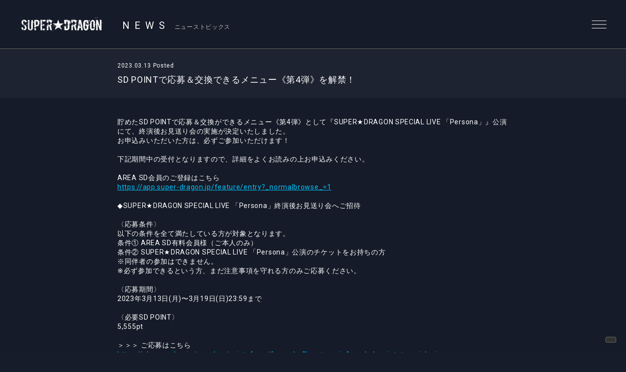

--- FILE ---
content_type: text/html; charset=UTF-8
request_url: https://super-dragon.jp/news/news5816/
body_size: 8004
content:
<!DOCTYPE html>
<html>
  <head>
    <meta charset="UTF-8">
    <meta name="viewport" content="width=device-width, initial-scale=1.0, minimum-scale=1.0, maximum-scale=1.0, user-scalable=0">

    <!-- <PageMap>
    <DataObject type="thumbnail">
    <Attribute name="src" value="https://super-dragon.jp/wp/wp-content/themes/superdragon2021/og_img.png"/>
    <Attribute name="width" value="600"/>
    <Attribute name="height" value="600"/>
    </DataObject>
    </PageMap> -->
    <meta name="thumbnail" content="https://super-dragon.jp/wp/wp-content/themes/superdragon2021/og_img.png">
    <link rel="icon" href="https://super-dragon.jp/wp/wp-content/themes/superdragon2021/favicon.ico">
    <meta property="og:title" content="SUPER★DRAGON">
    <meta property="og:type" content="website">
    <meta property="og:image" content="https://super-dragon.jp/wp/wp-content/themes/superdragon2021/og_img.png">
    <meta property="og:url" content="https://super-dragon.jp">
    <meta property="og:site_name" content="SUPER★DRAGON">
    <meta property="og:description" content="SUPER★DRAGON OFFICIAL SITE">

    <meta name="description" content="SUPER★DRAGON OFFICIAL SITE">
    

	
    <link rel="preconnect" href="https://fonts.gstatic.com">
    <link href="https://fonts.googleapis.com/css2?family=Roboto:wght@400;700&display=swap" rel="stylesheet">
    <link href="https://cdnjs.cloudflare.com/ajax/libs/font-awesome/6.4.2/css/all.min.css" rel="stylesheet">   
    <link href="//cdn.jsdelivr.net/gh/kenwheeler/slick@1.8.1/slick/slick.css" rel="stylesheet">
    <link href="//cdn.jsdelivr.net/gh/kenwheeler/slick@1.8.1/slick/slick-theme.css" rel="stylesheet">
    <link href="https://super-dragon.jp/wp/wp-content/themes/superdragon2021/css/style.css?ver=20250422021124" rel="stylesheet">
  
    
    
		<!-- All in One SEO 4.2.3.1 -->
		<title>SD POINTで応募＆交換できるメニュー《第4弾》を解禁！ | SUPER★DRAGON</title>
		<meta name="robots" content="max-image-preview:large" />
		<link rel="canonical" href="https://super-dragon.jp/news/news5816/" />
		<meta name="generator" content="All in One SEO (AIOSEO) 4.2.3.1 " />
		<script type="text/javascript" >
			window.ga=window.ga||function(){(ga.q=ga.q||[]).push(arguments)};ga.l=+new Date;
			ga('create', "UA-105591302-1", 'auto');
			ga('send', 'pageview');
		</script>
		<script async src="https://www.google-analytics.com/analytics.js"></script>
		<!-- All in One SEO -->

<link rel='dns-prefetch' href='//s.w.org' />
		<script type="text/javascript">
			window._wpemojiSettings = {"baseUrl":"https:\/\/s.w.org\/images\/core\/emoji\/13.1.0\/72x72\/","ext":".png","svgUrl":"https:\/\/s.w.org\/images\/core\/emoji\/13.1.0\/svg\/","svgExt":".svg","source":{"concatemoji":"https:\/\/super-dragon.jp\/wp\/wp-includes\/js\/wp-emoji-release.min.js?ver=5.8.1"}};
			!function(e,a,t){var n,r,o,i=a.createElement("canvas"),p=i.getContext&&i.getContext("2d");function s(e,t){var a=String.fromCharCode;p.clearRect(0,0,i.width,i.height),p.fillText(a.apply(this,e),0,0);e=i.toDataURL();return p.clearRect(0,0,i.width,i.height),p.fillText(a.apply(this,t),0,0),e===i.toDataURL()}function c(e){var t=a.createElement("script");t.src=e,t.defer=t.type="text/javascript",a.getElementsByTagName("head")[0].appendChild(t)}for(o=Array("flag","emoji"),t.supports={everything:!0,everythingExceptFlag:!0},r=0;r<o.length;r++)t.supports[o[r]]=function(e){if(!p||!p.fillText)return!1;switch(p.textBaseline="top",p.font="600 32px Arial",e){case"flag":return s([127987,65039,8205,9895,65039],[127987,65039,8203,9895,65039])?!1:!s([55356,56826,55356,56819],[55356,56826,8203,55356,56819])&&!s([55356,57332,56128,56423,56128,56418,56128,56421,56128,56430,56128,56423,56128,56447],[55356,57332,8203,56128,56423,8203,56128,56418,8203,56128,56421,8203,56128,56430,8203,56128,56423,8203,56128,56447]);case"emoji":return!s([10084,65039,8205,55357,56613],[10084,65039,8203,55357,56613])}return!1}(o[r]),t.supports.everything=t.supports.everything&&t.supports[o[r]],"flag"!==o[r]&&(t.supports.everythingExceptFlag=t.supports.everythingExceptFlag&&t.supports[o[r]]);t.supports.everythingExceptFlag=t.supports.everythingExceptFlag&&!t.supports.flag,t.DOMReady=!1,t.readyCallback=function(){t.DOMReady=!0},t.supports.everything||(n=function(){t.readyCallback()},a.addEventListener?(a.addEventListener("DOMContentLoaded",n,!1),e.addEventListener("load",n,!1)):(e.attachEvent("onload",n),a.attachEvent("onreadystatechange",function(){"complete"===a.readyState&&t.readyCallback()})),(n=t.source||{}).concatemoji?c(n.concatemoji):n.wpemoji&&n.twemoji&&(c(n.twemoji),c(n.wpemoji)))}(window,document,window._wpemojiSettings);
		</script>
		<style type="text/css">
img.wp-smiley,
img.emoji {
	display: inline !important;
	border: none !important;
	box-shadow: none !important;
	height: 1em !important;
	width: 1em !important;
	margin: 0 .07em !important;
	vertical-align: -0.1em !important;
	background: none !important;
	padding: 0 !important;
}
</style>
	<link rel='stylesheet' id='wp-block-library-css'  href='https://super-dragon.jp/wp/wp-includes/css/dist/block-library/style.min.css?ver=5.8.1' type='text/css' media='all' />
<link rel="https://api.w.org/" href="https://super-dragon.jp/wp-json/" /><link rel="EditURI" type="application/rsd+xml" title="RSD" href="https://super-dragon.jp/wp/xmlrpc.php?rsd" />
<link rel="wlwmanifest" type="application/wlwmanifest+xml" href="https://super-dragon.jp/wp/wp-includes/wlwmanifest.xml" /> 
<meta name="generator" content="WordPress 5.8.1" />
<link rel='shortlink' href='https://super-dragon.jp/?p=5816' />
<link rel="alternate" type="application/json+oembed" href="https://super-dragon.jp/wp-json/oembed/1.0/embed?url=https%3A%2F%2Fsuper-dragon.jp%2Fnews%2Fnews5816%2F" />
<link rel="alternate" type="text/xml+oembed" href="https://super-dragon.jp/wp-json/oembed/1.0/embed?url=https%3A%2F%2Fsuper-dragon.jp%2Fnews%2Fnews5816%2F&#038;format=xml" />

  </head>
  <body class="single single-news postid-5816 lower news">
    <header id="header" class="close">
      <h1 class="site_title"><a href="https://super-dragon.jp">SUPER★DRAGON | SUPER★DRAGON OFFICIAL SITE</a></h1>
      <div class="nav_btn"><span>MENU</span></div>
      <nav id="header_nav">
                <h1 class="site_title"><a href="https://super-dragon.jp">SUPER★DRAGON | SUPER★DRAGON OFFICIAL SITE</a></h1>
                <ul class="gNav">
          <li><a href="https://super-dragon.jp/news/">NEWS</a></li>
          <li><a href="https://super-dragon.jp/live">LIVE &amp; EVENT</a></li>
          <li><a href="https://super-dragon.jp/media">MEDIA</a></li>
          <li><a href="https://super-dragon.jp/biography">PROFILE</a></li>
          <li><a href="https://super-dragon.jp/discography/">DISCOGRAPHY</a></li>
          <li><a href="https://store.plusmember.jp/stardustch/" target="_blank" class="blank">GOODS</a></li>
          <li class="fc"><a href="https://app.super-dragon.jp/" target="_blank" class="blank">FANCLUB</a></li>
          
          <li>
            
                                    
                              <ul class="sns_link header_sns">
                                    
                  <li>
                    <a href="https://twitter.com/supdra_staff" target="_blank"><i class="fab fa-x-twitter"></i></a>
                  </li>
                                    
                  <li>
                    <a href="https://line.me/R/ti/p/@superdragon?from=page" target="_blank"><i class="fab fa-line"></i></a>
                  </li>
                                    
                  <li>
                    <a href="https://www.youtube.com/channel/UCFoHBqKJImJjw_ouoE6kGVg" target="_blank"><i class="fab fa-youtube"></i></a>
                  </li>
                                    
                  <li>
                    <a href="https://www.instagram.com/superdragon_official/" target="_blank"><i class="fab fa-instagram"></i></a>
                  </li>
                                    
                  <li>
                    <a href="https://www.tiktok.com/@superdragon_official" target="_blank"><i class="fab fa-tiktok"></i></a>
                  </li>
                  					
                  <li>
                    <a href="https://weverse.io/superdragon/artistpedia" target="_blank"><img src="/images/weverse.svg" style="width:30px;"></a>
                  </li>

			  </ul>
              
                                    
            
          </li>
          
          
          
        </ul><!-- .gNav-->
        
        
      </nav>
    </header>
<!--    //#header-->
    
    <div class="contents">


  <div class="cnt_wrap">

    <section class="cnt_section news_sec">
      
      <header class="cnt_section_header">
        <h2 class="sec_title">
          <span>NEWS</span>
          <small>ニューストピックス</small>
        </h2>
      </header>
            
      <article class="single_post">
        <header class="single_post_header">
          <div class="date">2023.03.13 Posted</div>
          <h3 class="post_title">SD POINTで応募＆交換できるメニュー《第4弾》を解禁！</h3>
        </header><!-- //.single_post_header-->
        <div class="single_post_desc">
          貯めたSD POINTで応募＆交換ができるメニュー《第4弾》として『SUPER★DRAGON SPECIAL LIVE 「Persona」』公演にて、終演後お見送り会の実施が決定いたしました。<br />
お申込みいただいた方は、必ずご参加いただけます！<br />
<br />
下記期間中の受付となりますので、詳細をよくお読みの上お申込みください。<br />
<br />
AREA SD会員のご登録はこちら<br />
<a title="https://app.super-dragon.jp/feature/entry?_normalbrowse_=1" href="https://app.super-dragon.jp/feature/entry?_normalbrowse_=1">https://app.super-dragon.jp/feature/entry?_normalbrowse_=1</a><br />
<br />
◆SUPER★DRAGON SPECIAL LIVE 「Persona」終演後お見送り会へご招待<br />
<br />
〈応募条件〉<br />
以下の条件を全て満たしている方が対象となります。<br />
条件① AREA SD有料会員様（ご本人のみ）<br />
条件② SUPER★DRAGON SPECIAL LIVE 「Persona」公演のチケットをお持ちの方<br />
※同伴者の参加はできません。<br />
※必ず参加できるという方、まだ注意事項を守れる方のみご応募ください。<br />
<br />
〈応募期間〉<br />
2023年3月13日(月)〜3月19日(日)23:59まで<br />
<br />
〈必要SD POINT〉<br />
5,555pt<br />
<br />
＞＞＞ ご応募はこちら<br />
<a title="https://plusmember.jp/member/point_form/form.php?langtype=ja&amp;symbol=point_t_omiokuri" href="https://plusmember.jp/member/point_form/form.php?langtype=ja&amp;symbol=point_t_omiokuri">https://plusmember.jp/member/point_form/form.php?langtype=ja&amp;symbol=point_t_omiokuri</a><br />
<br />
※お申込みした時点でポイントが消費されます。<br />
※お見送り会のご参加には必ず応募フォームへのエントリーが必要となります。<br />
※お一人様1回のご応募となります。<br />
※『応募する』ボタンをタップ後、リンク先より『MY PAGE』へと遷移します。『MY PAGE』＞『ポイント確認』＞『ポイント履歴』より正しくご応募いただけているかご確認ください。<br />
※ご応募していただいた時点でキャンセル・ポイントの返却はいたしかねますのでご了承ください。<br />
※ドメイン指定受信を設定している方は「@super-dragon.jp」からのメールが受信できるよう事前に設定をお願いいたします。また、迷惑メールの設定などにもお気をつけください。<br />
※ご登録いただいているメールアドレスは『MY PAGE』＞『会員情報の確認・変更』からご確認いただけます。今一度有効なものかお確かめください。<br />
※当日、都合により公演に参加できなかった場合等でも応募後にポイントの返還は致しません。<br />
※当日の参加方法の詳細は後日応募者にメールにてご案内いたします。ドメイン指定受信の設定により受け取れなかった場合の再送はできませんのでご了承ください。<br />
※メール送付後の削除、データ破損については対応いたしかねます。<br />
※お見送り会当日に退会されている場合、ご参加いただけませんのでご注意ください。<br />
※ご応募開始直後、終了間際はアクセス集中により正しくご応募いただけない場合がございます。期間中にお申込みいただければ問題ございませんので、時間に余裕を持ったご応募をお願いいたします。<br />
<br />
〈その他注意事項〉<br />
・SD POINTのご利用はAREA SD会員の方のみ可能となります。<br />
・今まで貯めてきたSD POINTを確認する場合は、ログイン後に『MY PAGE』＞『ポイントを確認』よりご確認ください。<br />
・本件に関するお問い合わせは『MY PAGE』＞『SUPER★DRAGON OFFICIAL APPについて』よりお願いいたします。上記詳細に記載していることについてはお答えできかねますのでご了承ください。        </div>
          
      </article><!--  //.single_post-->
      
    </section>
    <!-- //.cnt_section.news_sec -->
  
  
    <nav class="page_nav"> 
          
                <a class="prev" href="https://super-dragon.jp/news/news5811/">PREV</a>
        
                <a class="next" href="https://super-dragon.jp/news/news5809/">NEXT</a>
            </nav><!-- //.page_nav -->
  
  
        <aside class="aside_block latest_news">
      
      <h3 class="aside_title">RECENT POST<span>最新の投稿</span></h3>
      <ul class="aside_block_list">
                <li>
          <div class="date">2026.01.17 Posted</div>
          <a href="https://super-dragon.jp/news/news10428/">「SUPER★DRAGON LIVE TOUR 2026」最新チケット情報</a>
        </li>
                <li>
          <div class="date">2026.01.16 Posted</div>
          <a href="https://super-dragon.jp/news/news10422/">「EBiDAN Visual Dictionary 2026」特典画像公開！さらに、パネル展開催＆直筆サイン入りソロパネル抽選プレゼント企画決定！</a>
        </li>
                <li>
          <div class="date">2026.01.13 Posted</div>
          <a href="https://super-dragon.jp/news/news10414/">【+KIRARI】「SUPER★DRAGON January SCRATCH 2026」開催のお知らせ</a>
        </li>
              </ul>

    </aside><!-- //.aside_block.latest_news -->
  

    <aside class="aside_block sort">
      <h3 class="aside_title">SORT<span>記事の絞り込み</span></h3>
      <div class="sort_list">
        <label>
          <select name="archive-dropdown" class="selectForm" onChange='document.location.href=this.options[this.selectedIndex].value;'> 
            <option value="">更新月で絞り込み</option> 
            	<option value='https://super-dragon.jp/news/date/2026/01/?post_type=news'> 2026年1月 &nbsp;(9)</option>
	<option value='https://super-dragon.jp/news/date/2025/12/?post_type=news'> 2025年12月 &nbsp;(15)</option>
	<option value='https://super-dragon.jp/news/date/2025/11/?post_type=news'> 2025年11月 &nbsp;(22)</option>
	<option value='https://super-dragon.jp/news/date/2025/10/?post_type=news'> 2025年10月 &nbsp;(19)</option>
	<option value='https://super-dragon.jp/news/date/2025/09/?post_type=news'> 2025年9月 &nbsp;(27)</option>
	<option value='https://super-dragon.jp/news/date/2025/08/?post_type=news'> 2025年8月 &nbsp;(23)</option>
	<option value='https://super-dragon.jp/news/date/2025/07/?post_type=news'> 2025年7月 &nbsp;(15)</option>
	<option value='https://super-dragon.jp/news/date/2025/06/?post_type=news'> 2025年6月 &nbsp;(18)</option>
	<option value='https://super-dragon.jp/news/date/2025/05/?post_type=news'> 2025年5月 &nbsp;(36)</option>
	<option value='https://super-dragon.jp/news/date/2025/04/?post_type=news'> 2025年4月 &nbsp;(12)</option>
	<option value='https://super-dragon.jp/news/date/2025/03/?post_type=news'> 2025年3月 &nbsp;(19)</option>
	<option value='https://super-dragon.jp/news/date/2025/02/?post_type=news'> 2025年2月 &nbsp;(21)</option>
	<option value='https://super-dragon.jp/news/date/2025/01/?post_type=news'> 2025年1月 &nbsp;(11)</option>
	<option value='https://super-dragon.jp/news/date/2024/12/?post_type=news'> 2024年12月 &nbsp;(9)</option>
	<option value='https://super-dragon.jp/news/date/2024/11/?post_type=news'> 2024年11月 &nbsp;(14)</option>
	<option value='https://super-dragon.jp/news/date/2024/10/?post_type=news'> 2024年10月 &nbsp;(22)</option>
	<option value='https://super-dragon.jp/news/date/2024/09/?post_type=news'> 2024年9月 &nbsp;(28)</option>
	<option value='https://super-dragon.jp/news/date/2024/08/?post_type=news'> 2024年8月 &nbsp;(28)</option>
	<option value='https://super-dragon.jp/news/date/2024/07/?post_type=news'> 2024年7月 &nbsp;(21)</option>
	<option value='https://super-dragon.jp/news/date/2024/06/?post_type=news'> 2024年6月 &nbsp;(20)</option>
	<option value='https://super-dragon.jp/news/date/2024/05/?post_type=news'> 2024年5月 &nbsp;(10)</option>
	<option value='https://super-dragon.jp/news/date/2024/04/?post_type=news'> 2024年4月 &nbsp;(9)</option>
	<option value='https://super-dragon.jp/news/date/2024/03/?post_type=news'> 2024年3月 &nbsp;(19)</option>
	<option value='https://super-dragon.jp/news/date/2024/02/?post_type=news'> 2024年2月 &nbsp;(26)</option>
	<option value='https://super-dragon.jp/news/date/2024/01/?post_type=news'> 2024年1月 &nbsp;(8)</option>
	<option value='https://super-dragon.jp/news/date/2023/12/?post_type=news'> 2023年12月 &nbsp;(17)</option>
	<option value='https://super-dragon.jp/news/date/2023/11/?post_type=news'> 2023年11月 &nbsp;(12)</option>
	<option value='https://super-dragon.jp/news/date/2023/10/?post_type=news'> 2023年10月 &nbsp;(14)</option>
	<option value='https://super-dragon.jp/news/date/2023/09/?post_type=news'> 2023年9月 &nbsp;(21)</option>
	<option value='https://super-dragon.jp/news/date/2023/08/?post_type=news'> 2023年8月 &nbsp;(18)</option>
	<option value='https://super-dragon.jp/news/date/2023/07/?post_type=news'> 2023年7月 &nbsp;(21)</option>
	<option value='https://super-dragon.jp/news/date/2023/06/?post_type=news'> 2023年6月 &nbsp;(18)</option>
	<option value='https://super-dragon.jp/news/date/2023/05/?post_type=news'> 2023年5月 &nbsp;(19)</option>
	<option value='https://super-dragon.jp/news/date/2023/04/?post_type=news'> 2023年4月 &nbsp;(22)</option>
	<option value='https://super-dragon.jp/news/date/2023/03/?post_type=news'> 2023年3月 &nbsp;(18)</option>
	<option value='https://super-dragon.jp/news/date/2023/02/?post_type=news'> 2023年2月 &nbsp;(23)</option>
	<option value='https://super-dragon.jp/news/date/2023/01/?post_type=news'> 2023年1月 &nbsp;(13)</option>
	<option value='https://super-dragon.jp/news/date/2022/12/?post_type=news'> 2022年12月 &nbsp;(24)</option>
	<option value='https://super-dragon.jp/news/date/2022/11/?post_type=news'> 2022年11月 &nbsp;(20)</option>
	<option value='https://super-dragon.jp/news/date/2022/10/?post_type=news'> 2022年10月 &nbsp;(17)</option>
	<option value='https://super-dragon.jp/news/date/2022/09/?post_type=news'> 2022年9月 &nbsp;(17)</option>
	<option value='https://super-dragon.jp/news/date/2022/08/?post_type=news'> 2022年8月 &nbsp;(12)</option>
	<option value='https://super-dragon.jp/news/date/2022/07/?post_type=news'> 2022年7月 &nbsp;(14)</option>
	<option value='https://super-dragon.jp/news/date/2022/06/?post_type=news'> 2022年6月 &nbsp;(11)</option>
	<option value='https://super-dragon.jp/news/date/2022/05/?post_type=news'> 2022年5月 &nbsp;(13)</option>
	<option value='https://super-dragon.jp/news/date/2022/04/?post_type=news'> 2022年4月 &nbsp;(20)</option>
	<option value='https://super-dragon.jp/news/date/2022/03/?post_type=news'> 2022年3月 &nbsp;(26)</option>
	<option value='https://super-dragon.jp/news/date/2022/02/?post_type=news'> 2022年2月 &nbsp;(19)</option>
	<option value='https://super-dragon.jp/news/date/2022/01/?post_type=news'> 2022年1月 &nbsp;(9)</option>
	<option value='https://super-dragon.jp/news/date/2021/12/?post_type=news'> 2021年12月 &nbsp;(15)</option>
	<option value='https://super-dragon.jp/news/date/2021/11/?post_type=news'> 2021年11月 &nbsp;(18)</option>
	<option value='https://super-dragon.jp/news/date/2021/10/?post_type=news'> 2021年10月 &nbsp;(16)</option>
	<option value='https://super-dragon.jp/news/date/2021/09/?post_type=news'> 2021年9月 &nbsp;(13)</option>
	<option value='https://super-dragon.jp/news/date/2021/08/?post_type=news'> 2021年8月 &nbsp;(18)</option>
	<option value='https://super-dragon.jp/news/date/2021/07/?post_type=news'> 2021年7月 &nbsp;(14)</option>
	<option value='https://super-dragon.jp/news/date/2021/06/?post_type=news'> 2021年6月 &nbsp;(12)</option>
	<option value='https://super-dragon.jp/news/date/2021/05/?post_type=news'> 2021年5月 &nbsp;(8)</option>
	<option value='https://super-dragon.jp/news/date/2021/04/?post_type=news'> 2021年4月 &nbsp;(21)</option>
	<option value='https://super-dragon.jp/news/date/2021/03/?post_type=news'> 2021年3月 &nbsp;(18)</option>
	<option value='https://super-dragon.jp/news/date/2021/02/?post_type=news'> 2021年2月 &nbsp;(10)</option>
	<option value='https://super-dragon.jp/news/date/2021/01/?post_type=news'> 2021年1月 &nbsp;(14)</option>
	<option value='https://super-dragon.jp/news/date/2020/12/?post_type=news'> 2020年12月 &nbsp;(22)</option>
	<option value='https://super-dragon.jp/news/date/2020/11/?post_type=news'> 2020年11月 &nbsp;(25)</option>
	<option value='https://super-dragon.jp/news/date/2020/10/?post_type=news'> 2020年10月 &nbsp;(12)</option>
	<option value='https://super-dragon.jp/news/date/2020/09/?post_type=news'> 2020年9月 &nbsp;(15)</option>
	<option value='https://super-dragon.jp/news/date/2020/08/?post_type=news'> 2020年8月 &nbsp;(7)</option>
	<option value='https://super-dragon.jp/news/date/2020/07/?post_type=news'> 2020年7月 &nbsp;(10)</option>
	<option value='https://super-dragon.jp/news/date/2020/06/?post_type=news'> 2020年6月 &nbsp;(10)</option>
	<option value='https://super-dragon.jp/news/date/2020/05/?post_type=news'> 2020年5月 &nbsp;(5)</option>
	<option value='https://super-dragon.jp/news/date/2020/04/?post_type=news'> 2020年4月 &nbsp;(5)</option>
	<option value='https://super-dragon.jp/news/date/2020/03/?post_type=news'> 2020年3月 &nbsp;(10)</option>
	<option value='https://super-dragon.jp/news/date/2020/02/?post_type=news'> 2020年2月 &nbsp;(12)</option>
	<option value='https://super-dragon.jp/news/date/2020/01/?post_type=news'> 2020年1月 &nbsp;(7)</option>
	<option value='https://super-dragon.jp/news/date/2019/12/?post_type=news'> 2019年12月 &nbsp;(7)</option>
	<option value='https://super-dragon.jp/news/date/2019/11/?post_type=news'> 2019年11月 &nbsp;(9)</option>
	<option value='https://super-dragon.jp/news/date/2019/10/?post_type=news'> 2019年10月 &nbsp;(20)</option>
	<option value='https://super-dragon.jp/news/date/2019/09/?post_type=news'> 2019年9月 &nbsp;(7)</option>
	<option value='https://super-dragon.jp/news/date/2019/08/?post_type=news'> 2019年8月 &nbsp;(12)</option>
	<option value='https://super-dragon.jp/news/date/2019/07/?post_type=news'> 2019年7月 &nbsp;(4)</option>
	<option value='https://super-dragon.jp/news/date/2019/06/?post_type=news'> 2019年6月 &nbsp;(7)</option>
	<option value='https://super-dragon.jp/news/date/2019/05/?post_type=news'> 2019年5月 &nbsp;(2)</option>
	<option value='https://super-dragon.jp/news/date/2019/04/?post_type=news'> 2019年4月 &nbsp;(10)</option>
	<option value='https://super-dragon.jp/news/date/2019/03/?post_type=news'> 2019年3月 &nbsp;(8)</option>
	<option value='https://super-dragon.jp/news/date/2019/02/?post_type=news'> 2019年2月 &nbsp;(5)</option>
	<option value='https://super-dragon.jp/news/date/2019/01/?post_type=news'> 2019年1月 &nbsp;(4)</option>
	<option value='https://super-dragon.jp/news/date/2018/12/?post_type=news'> 2018年12月 &nbsp;(3)</option>
	<option value='https://super-dragon.jp/news/date/2018/11/?post_type=news'> 2018年11月 &nbsp;(4)</option>
	<option value='https://super-dragon.jp/news/date/2018/10/?post_type=news'> 2018年10月 &nbsp;(3)</option>
	<option value='https://super-dragon.jp/news/date/2018/09/?post_type=news'> 2018年9月 &nbsp;(4)</option>
	<option value='https://super-dragon.jp/news/date/2018/08/?post_type=news'> 2018年8月 &nbsp;(5)</option>
	<option value='https://super-dragon.jp/news/date/2018/07/?post_type=news'> 2018年7月 &nbsp;(8)</option>
	<option value='https://super-dragon.jp/news/date/2018/06/?post_type=news'> 2018年6月 &nbsp;(5)</option>
	<option value='https://super-dragon.jp/news/date/2018/05/?post_type=news'> 2018年5月 &nbsp;(4)</option>
	<option value='https://super-dragon.jp/news/date/2018/04/?post_type=news'> 2018年4月 &nbsp;(5)</option>
	<option value='https://super-dragon.jp/news/date/2018/03/?post_type=news'> 2018年3月 &nbsp;(6)</option>
	<option value='https://super-dragon.jp/news/date/2018/02/?post_type=news'> 2018年2月 &nbsp;(12)</option>
	<option value='https://super-dragon.jp/news/date/2018/01/?post_type=news'> 2018年1月 &nbsp;(6)</option>
	<option value='https://super-dragon.jp/news/date/2017/12/?post_type=news'> 2017年12月 &nbsp;(6)</option>
	<option value='https://super-dragon.jp/news/date/2017/11/?post_type=news'> 2017年11月 &nbsp;(4)</option>
	<option value='https://super-dragon.jp/news/date/2017/10/?post_type=news'> 2017年10月 &nbsp;(7)</option>
	<option value='https://super-dragon.jp/news/date/2017/09/?post_type=news'> 2017年9月 &nbsp;(6)</option>
	<option value='https://super-dragon.jp/news/date/2017/08/?post_type=news'> 2017年8月 &nbsp;(7)</option>
	<option value='https://super-dragon.jp/news/date/2017/07/?post_type=news'> 2017年7月 &nbsp;(8)</option>
	<option value='https://super-dragon.jp/news/date/2017/06/?post_type=news'> 2017年6月 &nbsp;(7)</option>
	<option value='https://super-dragon.jp/news/date/2017/05/?post_type=news'> 2017年5月 &nbsp;(4)</option>
	<option value='https://super-dragon.jp/news/date/2017/04/?post_type=news'> 2017年4月 &nbsp;(3)</option>
	<option value='https://super-dragon.jp/news/date/2017/03/?post_type=news'> 2017年3月 &nbsp;(5)</option>
	<option value='https://super-dragon.jp/news/date/2017/02/?post_type=news'> 2017年2月 &nbsp;(2)</option>
	<option value='https://super-dragon.jp/news/date/2017/01/?post_type=news'> 2017年1月 &nbsp;(6)</option>
	<option value='https://super-dragon.jp/news/date/2016/12/?post_type=news'> 2016年12月 &nbsp;(7)</option>
	<option value='https://super-dragon.jp/news/date/2016/11/?post_type=news'> 2016年11月 &nbsp;(6)</option>
	<option value='https://super-dragon.jp/news/date/2016/10/?post_type=news'> 2016年10月 &nbsp;(9)</option>
	<option value='https://super-dragon.jp/news/date/2016/09/?post_type=news'> 2016年9月 &nbsp;(5)</option>
	<option value='https://super-dragon.jp/news/date/2016/08/?post_type=news'> 2016年8月 &nbsp;(5)</option>
	<option value='https://super-dragon.jp/news/date/2016/07/?post_type=news'> 2016年7月 &nbsp;(7)</option>
	<option value='https://super-dragon.jp/news/date/2016/06/?post_type=news'> 2016年6月 &nbsp;(1)</option>
	<option value='https://super-dragon.jp/news/date/2016/03/?post_type=news'> 2016年3月 &nbsp;(1)</option>
	<option value='https://super-dragon.jp/news/date/2016/01/?post_type=news'> 2016年1月 &nbsp;(2)</option>
          </select>
        </label>
      </div><!-- //.sort_list -->
    </aside><!-- //.aside_block.sort -->  
  
  
  </div>
<!--//.cnt_wrap-->


    

    </div><!--//.contents-->



<style type="text/css">
<!--

.prisna-gwt-align-left {
	text-align: left !important;
}
.prisna-gwt-align-right {
	text-align: right !important;
}



.goog-tooltip,
.goog-tooltip:hover {
	display: none !important;
}
.goog-text-highlight {
	background-color: transparent !important;
	border: none !important;
	box-shadow: none !important;
}

-->
</style>



<div id="google_translate_element" class="prisna-gwt-align-left"></div>
<script type="text/javascript">
/*<![CDATA[*/
function initializeGoogleTranslateElement() {
	new google.translate.TranslateElement({
		pageLanguage: "ja",
		autoDisplay: false,
		includedLanguages: "zh-CN,zh-TW,en,fr,ja"
	}, "google_translate_element");
}
/*]]>*/
</script>
<script type="text/javascript" src="//translate.google.com/translate_a/element.js?cb=initializeGoogleTranslateElement"></script>


    <footer id="footer">
      
      <a href="https://super-dragon.jp/" class="official_link">SUPER★DRAGON<br>OFFICIAL WEB SITE</a>
      
      
       <nav class="footer_nav">
         <ul>
          <li><a href="https://super-dragon.jp/news/">NEWS</a></li>
          <li><a href="https://super-dragon.jp/live">LIVE &amp; EVENT</a></li>
          <li><a href="https://super-dragon.jp/media">MEDIA</a></li>
          <li><a href="https://super-dragon.jp/biography">PROFILE</a></li>
          <li><a href="https://super-dragon.jp/discography/">DISCOGRAPHY</a></li>
          <li><a href="#" target="_blank" class="blank">GOODS</a></li>
          <li class="fc"><a href="#" target="_blank" class="blank">FANCLUB</a></li>
        </ul>
      </nav>
      
      
      
            
                  <ul class="sns_link">
            
            <li>
              <a href="https://twitter.com/supdra_staff" target="_blank"><i class="fab fa-x-twitter"></i></a>
            </li>

            
            <li>
              <a href="https://line.me/R/ti/p/@superdragon?from=page" target="_blank"><i class="fab fa-line"></i></a>
            </li>

            
            <li>
              <a href="https://www.youtube.com/channel/UCFoHBqKJImJjw_ouoE6kGVg" target="_blank"><i class="fab fa-youtube"></i></a>
            </li>

            
            <li>
              <a href="https://www.instagram.com/superdragon_official/" target="_blank"><i class="fab fa-instagram"></i></a>
            </li>

            
            <li>
              <a href="https://www.tiktok.com/@superdragon_official" target="_blank"><i class="fab fa-tiktok"></i></a>
            </li>

                      </ul>
        
                  
      
      
      
      
      
      
      

        <div class="copyright">
          &copy;2026 SDR inc. All rights reserved.
        </div>

    </footer>


<script src="https://ajax.googleapis.com/ajax/libs/jquery/3.4.1/jquery.min.js"></script>
<script src="https://cdnjs.cloudflare.com/ajax/libs/jquery-easing/1.4.1/jquery.easing.min.js"></script>
<script src="https://cdn.jsdelivr.net/gh/kenwheeler/slick@1.8.1/slick/slick.min.js" defer></script>
<script src="https://super-dragon.jp/wp/wp-content/themes/superdragon2021/js/superdragon2021.js?ver=20211017082221" defer></script>



<script type='text/javascript' src='https://super-dragon.jp/wp/wp-includes/js/wp-embed.min.js?ver=5.8.1' id='wp-embed-js'></script>



<!-- QUANTオーディエンスインサイトツール用のタグ -->
<script src='//static.quant.jp/lait.js' data-lait='on' data-sid='9a65e5af3063657ab3024f55b75084db' data-tag-version='1.0.0' defer async></script>
<!-- /QUANTオーディエンスインサイトツール用のタグ -->

  </body>
</html>

--- FILE ---
content_type: text/css
request_url: https://super-dragon.jp/wp/wp-content/themes/superdragon2021/css/style.css?ver=20250422021124
body_size: 5986
content:
html,body,div,span,applet,object,iframe,h1,h2,h3,h4,h5,h6,p,blockquote,pre,a,abbr,acronym,address,big,cite,code,del,dfn,em,img,ins,kbd,q,s,samp,small,strike,strong,sub,sup,tt,var,b,u,i,center,dl,dt,dd,ol,ul,li,fieldset,form,label,legend,table,caption,tbody,tfoot,thead,tr,th,td,article,aside,canvas,details,embed,figure,figcaption,footer,header,hgroup,menu,nav,output,ruby,section,summary,time,mark,audio,video{margin:0;padding:0;border:0;font:inherit;font-size:100%;vertical-align:baseline}html{line-height:1}ol,ul{list-style:none}table{border-collapse:collapse;border-spacing:0}caption,th,td{text-align:left;font-weight:normal;vertical-align:middle}q,blockquote{quotes:none}q:before,q:after,blockquote:before,blockquote:after{content:"";content:none}a img{border:none}article,aside,details,figcaption,figure,footer,header,hgroup,main,menu,nav,section,summary{display:block}*,*:before,*:after{-moz-box-sizing:border-box;-webkit-box-sizing:border-box;box-sizing:border-box}.clearfix::after{content:"";display:block;clear:both}@-webkit-keyframes opacityFadein{0%{opacity:0}100%{opacity:1}}@-moz-keyframes opacityFadein{0%{opacity:0}100%{opacity:1}}@keyframes opacityFadein{0%{opacity:0}100%{opacity:1}}html{animation:opacityFadein .6s forwards .2s;opacity:0;background:#161c29}body{font-family:-apple-system, BlinkMacSystemFont, 'Roboto', YuGothic,'Yu Gothic Medium','Yu Gothic', sans-serif;font-feature-settings:"palt";-webkit-font-smoothing:antialiased;-moz-osx-font-smoothing:grayscale;font-weight:400;color:#fff;font-size:14px;line-height:1.4em;letter-spacing:.05em;background:#161c29}@media (max-width: 768px){body{padding-top:80px}}@media (max-width: 500px){body{font-size:14px;line-height:1.3em;letter-spacing:0em;padding-top:50px}}body.lower{padding-top:100px}@media (max-width: 768px){body.lower{padding-top:60px}}@media (max-width: 500px){body.lower{padding-top:50px}}a{word-break:break-all;color:#fff;text-decoration:none;transition:.2s}a:hover{opacity:.7}@media (max-width: 768px){a:hover{opacity:1}}strong{font-weight:700}img{width:100%;height:auto;vertical-align:bottom}.disnone{display:none}.iframe_embed{position:relative;padding-bottom:56.25%;height:0;overflow:hidden;max-width:100%}.iframe_embed iframe,.iframe_embed object,.iframe_embed embed{position:absolute;top:0;left:0;width:100%;height:100%}.anchor{position:absolute;top:-100px;left:0;height:0;line-height:0}@media (max-width: 500px){.anchor{top:-50px}}#header{width:100%;height:100px;position:fixed;top:0;right:0;background:#161c29;border-bottom:1px solid #666;z-index:800}#header .site_title{width:174px;height:30px;position:absolute;top:50%;left:40px;-moz-transform:translate(0, -50%);-ms-transform:translate(0, -50%);-webkit-transform:translate(0, -50%);transform:translate(0, -50%);z-index:998}#header .site_title a{display:block;width:174px;height:30px;background:url("../img/common/site_title.png") 0 0/100% 100% no-repeat;text-indent:-9999px}#header .nav_btn{width:30px;height:16px;overflow:hidden;position:absolute;top:50%;right:40px;-moz-transform:translate(0, -50%);-ms-transform:translate(0, -50%);-webkit-transform:translate(0, -50%);transform:translate(0, -50%);z-index:1000}#header .nav_btn span{display:block;text-indent:-9999px;position:absolute;height:1px;width:100%;background:#fff;left:0;top:50%;transition:.2s ease-in-out;-moz-transform:translate(0, -50%);-ms-transform:translate(0, -50%);-webkit-transform:translate(0, -50%);transform:translate(0, -50%);transition:.2s}#header .nav_btn:before,#header .nav_btn:after{content:"";display:block;position:absolute;height:1px;width:100%;background:#fff;left:0;transition:.2s ease-in-out;transform-origin:0 50%;transition:.2s}#header .nav_btn:before{top:0}#header .nav_btn:after{bottom:0}#header .nav_btn:hover{cursor:pointer}#header #header_nav{width:100%;height:100%;text-align:center;position:fixed;top:0;right:0;background:#161c29;z-index:999;transition:.4s}#header #header_nav .site_title{top:35px;-moz-transform:translate(0, 0);-ms-transform:translate(0, 0);-webkit-transform:translate(0, 0);transform:translate(0, 0)}#header #header_nav .gNav{position:relative;top:50%;transform:translate(0, -50%)}#header #header_nav .gNav li{margin-bottom:3em}#header #header_nav .gNav li:last-child{margin-bottom:0}#header #header_nav .gNav li a{font-size:1.6em;line-height:1em}#header.close #header_nav{visibility:hidden;opacity:0}#header.open{z-index:999}#header.open .nav_btn span{-moz-transform:translate(-100%, -50%);-ms-transform:translate(-100%, -50%);-webkit-transform:translate(-100%, -50%);transform:translate(-100%, -50%)}#header.open .nav_btn:before{-moz-transform:rotate(30deg);-ms-transform:rotate(30deg);-webkit-transform:rotate(30deg);transform:rotate(30deg)}#header.open .nav_btn:after{-moz-transform:rotate(-30deg);-ms-transform:rotate(-30deg);-webkit-transform:rotate(-30deg);transform:rotate(-30deg)}#header.open #header_nav{visibility:visible;opacity:1}@media (max-width: 768px){#header{height:80px}#header #header_nav .site_title{top:25px}}@media (max-width: 500px){#header{height:50px}#header .site_title{width:116px;height:20px;position:absolute;left:20px}#header .site_title a{width:116px;height:20px}#header .nav_btn{width:25px;height:13px;right:20px}#header #header_nav .site_title{top:15px}}.home #header{width:50%;border-bottom:1px solid transparent;transition:.5s}.home.visible #header{border-bottom:1px solid #666}.home .contents,.home #footer{width:50%;margin-left:50%}@media (max-width: 768px){.home #header{width:100%}.home .contents,.home #footer{width:100%;margin-left:0}}.top_header{height:100vh;background:#161c29;position:relative}.top_header .title_txt{font-size:.85em;line-height:1.4em;text-align:right;position:absolute;bottom:40px;right:40px;z-index:2}.top_header .main_visual{position:fixed;top:0;left:0;width:50%;height:calc(100vh - 12.5vw);text-align:center;overflow:hidden;z-index:1}.top_header .main_visual img{position:absolute;top:50%;left:50%;-moz-transform:translate(-50%, -50%);-ms-transform:translate(-50%, -50%);-webkit-transform:translate(-50%, -50%);transform:translate(-50%, -50%);width:auto;max-width:101%;height:auto;max-height:100%;z-index:2;box-shadow:0 0 120px rgba(0,0,0,0.4)}.top_header .main_visual .blur_bg{position:absolute;top:0;left:0;width:101%;height:101%;background-position:center center;background-size:cover;filter:blur(15px);z-index:1}.top_header .top_special_banner{width:calc(100% - 80px);position:absolute;top:50%;left:50%;z-index:1;-moz-transform:translate(-50%, -50%);-ms-transform:translate(-50%, -50%);-webkit-transform:translate(-50%, -50%);transform:translate(-50%, -50%);display:-webkit-box;display:-moz-box;display:-ms-flexbox;display:-webkit-flex;display:flex;flex-wrap:wrap;justify-content:space-between}.top_header .top_special_banner li{width:49%;margin-bottom:2%}.top_header .top_special_banner li a{display:block;width:100%}.top_header .top_special_banner li img{display:block;width:100%}.top_header .top_square_banner{position:fixed;bottom:0;left:0;width:50%;z-index:2;letter-spacing:-.4em;text-align:right;background:url("../img/common/dmy_320x320.png") 0 0/25% 100% repeat-x}.top_header .top_square_banner li{width:25%;letter-spacing:normal;display:inline-block;background:#fff}@media (max-width: 768px){.top_header{height:auto;width:100%;margin-left:0}.top_header .title_txt{position:relative;bottom:0;right:0;padding:40px}.top_header .main_visual{position:relative;width:100%;height:auto}.top_header .main_visual img{position:relative;top:0;left:0;-moz-transform:translate(0, 0);-ms-transform:translate(0, 0);-webkit-transform:translate(0, 0);transform:translate(0, 0);box-shadow:none}.top_header .main_visual .blur_bg{display:none}.top_header .top_special_banner{width:100%;position:relative;top:0;left:0;-moz-transform:translate(0, 0);-ms-transform:translate(0, 0);-webkit-transform:translate(0, 0);transform:translate(0, 0)}.top_header .top_special_banner li{width:calc(50% - 1px);margin-bottom:2px}.top_header .top_square_banner{width:100%;position:relative}}@media (max-width: 500px){.top_header .top_special_banner li{width:49.8666%;margin-bottom:1px}.top_header .title_txt{padding:3em 20px}}.contents{overflow:hidden}.cnt_wrap{padding:0 40px}.cnt_wrap .cnt_section{padding:60px 0;position:relative}@media (max-width: 500px){.cnt_wrap .cnt_section.bio_sec .cnt_section_header .sec_title span,.cnt_wrap .cnt_section.biosigle_sec .cnt_section_header .sec_title span{letter-spacing:.3em;margin-right:.2em}}@media (max-width: 500px){.cnt_wrap .cnt_section.disco_sec .cnt_section_header .sec_title span{letter-spacing:.3em;margin-right:.2em}}.cnt_wrap .cnt_section.disco_sec .disco_list{display:-webkit-box;display:-moz-box;display:-ms-flexbox;display:-webkit-flex;display:flex;flex-wrap:wrap;justify-content:space-between}.cnt_wrap .cnt_section.disco_sec .disco_list:after{content:"";display:block;width:31%;height:0}.cnt_wrap .cnt_section.disco_sec .disco_list li{width:31%;margin-bottom:3.5%}.cnt_wrap .cnt_section.disco_sec .disco_list li a{display:block}.cnt_wrap .cnt_section.disco_sec .disco_list li .disco_img{display:block;margin-bottom:10px;position:relative;background-size:contain;background-repeat:no-repeat;background-position:center center}.cnt_wrap .cnt_section.disco_sec .disco_list li .disco_img:after{content:"";display:block;width:100%;padding-top:100%}.cnt_wrap .cnt_section.disco_sec .disco_list li .disco_credit{letter-spacing:0;display:-webkit-box;display:-moz-box;display:-ms-flexbox;display:-webkit-flex;display:flex;flex-wrap:wrap;justify-content:space-between}.cnt_wrap .cnt_section.disco_sec .disco_list li .disco_credit .disco_date{font-size:12px;line-height:16px;margin-bottom:5px}.cnt_wrap .cnt_section.disco_sec .disco_list li .disco_credit .disco_style{font-size:10px;line-height:16px;background:#666;color:#fff;padding:0 .8em;margin-bottom:5px}.cnt_wrap .cnt_section.disco_sec .disco_list li .disco_credit .disco_title{width:100%;font-weight:700}@media (max-width: 768px){.cnt_wrap .cnt_section.disco_sec .disco_list li{width:48%;margin-bottom:4%}}@media (max-width: 500px){.cnt_wrap .cnt_section.disco_sec .disco_list{display:block}.cnt_wrap .cnt_section.disco_sec .disco_list li{width:100%;margin-bottom:10%;overflow:hidden}.cnt_wrap .cnt_section.disco_sec .disco_list li .disco_img{width:40%;float:left;margin-bottom:0}.cnt_wrap .cnt_section.disco_sec .disco_list li .disco_credit{width:55%;float:right;display:block}.cnt_wrap .cnt_section.disco_sec .disco_list li .disco_credit .disco_date{display:block;margin-bottom:0}.cnt_wrap .cnt_section.disco_sec .disco_list li .disco_credit .disco_style{margin-top:5px}.cnt_wrap .cnt_section.disco_sec .disco_list li .disco_credit .disco_title{margin-top:5px}}.cnt_wrap .cnt_section.disco_sec .disco_single{padding:60px 0 0;overflow:hidden}.cnt_wrap .cnt_section.disco_sec .disco_single .disco_cover_wrap{width:47.5%;float:left}.cnt_wrap .cnt_section.disco_sec .disco_single .disco_cover_wrap .disco_cover{margin-bottom:.5em}.cnt_wrap .cnt_section.disco_sec .disco_single .disco_cover_wrap img{display:block}.cnt_wrap .cnt_section.disco_sec .disco_single .disco_cover_wrap .disco_cover_caption{width:100%;text-align:center;line-height:1em;margin-top:.5em}.cnt_wrap .cnt_section.disco_sec .disco_single .disco_cover_wrap .slick-dots>li:first-child:last-child{display:none}.cnt_wrap .cnt_section.disco_sec .disco_single .disco_desc{width:47.5%;float:right}.cnt_wrap .cnt_section.disco_sec .disco_single .disco_desc .disco_desc_title{font-weight:700;font-size:20px}.cnt_wrap .cnt_section.disco_sec .disco_single .disco_desc .disco_desc_date{margin-top:10px;font-size:12px}.cnt_wrap .cnt_section.disco_sec .disco_single .disco_desc .disco_desc_detail{margin-top:20px}@media (max-width: 500px){.cnt_wrap .cnt_section.disco_sec .disco_single{padding:0;overflow:visible}.cnt_wrap .cnt_section.disco_sec .disco_single .disco_cover_wrap{width:85%;float:none;margin:0 auto 50px}.cnt_wrap .cnt_section.disco_sec .disco_single .disco_cover_wrap .slick-list{overflow:visible}.cnt_wrap .cnt_section.disco_sec .disco_single .disco_cover_wrap .slick-list .disco_cover{padding:0 2%}.cnt_wrap .cnt_section.disco_sec .disco_single .disco_desc{width:100%;float:none}}.cnt_wrap .cnt_section .cnt_section_header{overflow:hidden}.cnt_wrap .cnt_section .cnt_section_header .sec_title{display:inline-block;float:left;margin-bottom:30px}.cnt_wrap .cnt_section .cnt_section_header .sec_title span{display:inline-block;margin-right:.3em;font-size:20px;line-height:20px;color:#fff;letter-spacing:.5em}.cnt_wrap .cnt_section .cnt_section_header .sec_title small{font-size:12px;line-height:20px;color:#bbb}.cnt_wrap .cnt_section .cnt_section_header .more_cnt{display:inline-block;margin-top:2px;float:right}.cnt_wrap .cnt_section .cnt_section_header .more_cnt a{font-size:12px;line-height:20px;color:#bbb;display:inline-block}.cnt_wrap .cnt_section .cnt_section_header .more_cnt a:after{content:"";display:inline-block;width:5px;height:6px;background:url("../img/common/arrow_LtGrey.png") 0 0/100% 100% no-repeat;margin-left:10px}.cnt_wrap .cnt_section .cnt_list li{padding-bottom:30px;border-bottom:#bbb 1px solid;margin-bottom:30px}.cnt_wrap .cnt_section .cnt_list li .date{font-size:12px;line-height:1em;margin-bottom:1em}.cnt_wrap .cnt_section .cnt_list li .meta_wrap{margin-bottom:1em}.cnt_wrap .cnt_section .cnt_list li .meta_wrap .term,.cnt_wrap .cnt_section .cnt_list li .meta_wrap .date{display:inline-block}.cnt_wrap .cnt_section .cnt_list li .meta_wrap .date{margin-bottom:0}.cnt_wrap .cnt_section .cnt_list li .meta_wrap .term{font-size:10px;line-height:1em;color:#fff;background:#444953;padding:2px 1em 3px;margin-right:.5em}.cnt_wrap .banner_area .banner_list{display:-webkit-box;display:-moz-box;display:-ms-flexbox;display:-webkit-flex;display:flex;flex-wrap:wrap;justify-content:space-between}.cnt_wrap .banner_area .banner_list li{width:49%;margin-bottom:2%}@media (max-width: 500px){.cnt_wrap .banner_area .banner_list li{width:49.5%;margin-bottom:.7%}}@media (max-width: 500px){.cnt_wrap{padding:0 20px}.cnt_wrap .cnt_section{padding:40px 0 60px}.cnt_wrap .cnt_section .cnt_list li{padding-bottom:25px;margin-bottom:25px}}.lower .cnt_wrap{max-width:880px;margin:0 auto}.lower .cnt_wrap .cnt_section_header{position:fixed;top:42px;z-index:900}@media (max-width: 1300px){.lower .cnt_wrap .cnt_section_header{left:250px}}@media (max-width: 768px){.lower .cnt_wrap .cnt_section_header{position:relative;top:0;left:0;z-index:500}}.lower .cnt_wrap .cnt_list li:last-child{margin-bottom:0}.lower .cnt_wrap .page_nav{display:-webkit-box;display:-moz-box;display:-ms-flexbox;display:-webkit-flex;display:flex;flex-wrap:wrap;justify-content:space-between}.lower .cnt_wrap .page_nav a,.lower .cnt_wrap .page_nav span{display:inline-block;font-size:12px;line-height:12px;background:url("../img/common/arrow_ccc_sprite.png") 0 0/5px 24px no-repeat}.lower .cnt_wrap .page_nav a.prev,.lower .cnt_wrap .page_nav span.prev{background-position:left top;padding-left:10px}.lower .cnt_wrap .page_nav a.next,.lower .cnt_wrap .page_nav span.next{background-position:right bottom;padding-right:10px}.lower .cnt_wrap .page_nav span{opacity:.4}.lower .cnt_wrap .aside_block{padding-top:80px}.lower .cnt_wrap .aside_block .aside_title{margin-bottom:20px}.lower .cnt_wrap .aside_block .aside_title span{font-size:12px;line-height:14px;color:#bbb;display:inline-block;padding-left:1em}.lower .cnt_wrap .aside_block .aside_block_list{display:-webkit-box;display:-moz-box;display:-ms-flexbox;display:-webkit-flex;display:flex;display:flex;flex-wrap:wrap;justify-content:space-between}.lower .cnt_wrap .aside_block .aside_block_list li{width:31%}.lower .cnt_wrap .aside_block .aside_block_list li .meta_wrap .term{font-size:10px;line-height:1em;color:#fff;background:#444953;padding:2px 1em 3px;margin-bottom:.5em;display:inline-block}.lower .cnt_wrap .aside_block .aside_block_list li .date{font-size:12px;margin-bottom:.7em}.lower .cnt_wrap .aside_block .aside_block_list li a{color:#bbb}.lower .cnt_wrap .aside_block .sort_list{position:relative}.lower .cnt_wrap .aside_block .sort_list select{position:relative;-webkit-appearance:none;-moz-appearance:none;appearance:none;width:100%;line-height:30px;font-size:13px;color:#666;padding:0 1em;border-color:#666;border-radius:5px;outline:none;z-index:1}.lower .cnt_wrap .aside_block .sort_list:after{content:"";display:block;width:6px;height:5px;background:url("../img/common/arrow_select.png") 0 0/100% 100% no-repeat;position:absolute;top:50%;right:1em;-moz-transform:translate(0, -50%);-ms-transform:translate(0, -50%);-webkit-transform:translate(0, -50%);transform:translate(0, -50%);z-index:2}.lower .cnt_wrap .aside_block .sort_list.mb{margin-bottom:15px}@media (max-width: 768px){.lower .cnt_wrap .aside_block .aside_block_list{display:block}.lower .cnt_wrap .aside_block .aside_block_list li{width:100%;margin-bottom:20px}}@media (max-width: 500px){.lower .cnt_wrap .aside_block{padding-top:60px}.lower .cnt_wrap .aside_block.latest_news{display:none}.lower .cnt_wrap .aside_block .sort_list select{line-height:24px;font-size:10px}}.lower .cnt_wrap .cnt_list_nav{text-align:center;letter-spacing:-.4em;margin-bottom:80px}.lower .cnt_wrap .cnt_list_nav li{letter-spacing:normal;display:inline-block;margin:0 10px;color:#bbb;font-size:13px;letter-spacing:.3em;line-height:16px;cursor:pointer;transition:.3s}.lower .cnt_wrap .cnt_list_nav li.active{color:#fff;font-size:16px;line-height:16px;position:relative}.lower .cnt_wrap .cnt_list_nav li.active:after{content:"";display:block;width:5px;height:5px;background:#fff;border-radius:50%;position:relative;bottom:-10px;left:50%;-moz-transform:translate(-50%, 0);-ms-transform:translate(-50%, 0);-webkit-transform:translate(-50%, 0);transform:translate(-50%, 0)}@media (max-width: 500px){.lower .cnt_wrap .cnt_list_nav li.active{color:#bbb;font-size:13px}.lower .cnt_wrap .cnt_list_nav li.active:after{display:none}}@media (max-width: 500px){.lower .cnt_wrap .cnt_list_nav{margin-bottom:30px}.lower .cnt_wrap .cnt_list_nav .slick-track,.lower .cnt_wrap .cnt_list_nav .slick-list{padding-bottom:10px;overflow:visible}.lower .cnt_wrap .cnt_list_nav li{font-size:14px}.lower .cnt_wrap .cnt_list_nav li.slick-slide{outline:none}.lower .cnt_wrap .cnt_list_nav li.slick-active{color:#fff;font-size:16px;line-height:16px;position:relative}.lower .cnt_wrap .cnt_list_nav li.slick-active:after{content:"";display:block;width:5px;height:5px;background:#fff;border-radius:50%;position:relative;bottom:-10px;left:50%;-moz-transform:translate(-50%, 0);-ms-transform:translate(-50%, 0);-webkit-transform:translate(-50%, 0);transform:translate(-50%, 0)}}.lower .cnt_wrap .cnt_list_wrap .cnt_list{overflow:hidden;height:0;opacity:0;transition:1s}.lower .cnt_wrap .cnt_list_wrap .cnt_list.show{height:auto;opacity:1}@media (max-width: 500px){.lower .cnt_wrap .cnt_list_wrap .cnt_list{height:auto;opacity:1}}.lower .cnt_wrap .regular .post_title{position:relative}.lower .cnt_wrap .regular .post_title:after{content:"regular";display:inline-block;font-size:12px;line-height:1em;color:#fff;background:#bbb;padding:1px .6em 2px;border-radius:2px;vertical-align:middle;margin-left:1em}.lower #footer{margin-top:160px}@media (max-width: 500px){.lower #footer{margin-top:120px}}.lower.single .cnt_section{padding:0 0 60px;border-bottom:1px solid #bbb;margin-bottom:30px}.lower.single .cnt_section.live_sec{margin-bottom:0}.lower.single .cnt_section.disco_sec{padding:0;margin-bottom:0;border-bottom:0}@media (max-width: 500px){.lower.single .cnt_section.disco_sec{padding:40px 0 0}}@media (max-width: 768px){.lower.single .cnt_section{padding:60px 0}}@media (max-width: 500px){.lower.single .cnt_section{padding:40px 0 60px}}.lower.single .cnt_section .single_post .single_post_header{padding:25px 0;background:#1e2431;position:relative;margin-bottom:40px}.lower.single .cnt_section .single_post .single_post_header:before,.lower.single .cnt_section .single_post .single_post_header:after{content:"";display:block;position:absolute;width:100%;height:100%;background:#1e2431;top:0}.lower.single .cnt_section .single_post .single_post_header:before{left:0;-moz-transform:translate(-100%, 0);-ms-transform:translate(-100%, 0);-webkit-transform:translate(-100%, 0);transform:translate(-100%, 0)}.lower.single .cnt_section .single_post .single_post_header:after{right:0;-moz-transform:translate(99%, 0);-ms-transform:translate(99%, 0);-webkit-transform:translate(99%, 0);transform:translate(99%, 0)}.lower.single .cnt_section .single_post .single_post_header .date{font-size:12px;margin-bottom:.5em}.lower.single .cnt_section .single_post .single_post_header .post_title{font-size:18px;line-height:1.4em}@media (max-width: 500px){.lower.single .cnt_section .single_post .single_post_header{padding:20px 0}.lower.single .cnt_section .single_post .single_post_header .date{margin-bottom:.3em}.lower.single .cnt_section .single_post .single_post_header .post_title{font-size:16px;line-height:1.4em}}.lower.single .cnt_section .single_post .single_post_header .meta_wrap{margin-bottom:.5em}.lower.single .cnt_section .single_post .single_post_header .meta_wrap .term,.lower.single .cnt_section .single_post .single_post_header .meta_wrap .date{display:inline-block;vertical-align:top}.lower.single .cnt_section .single_post .single_post_header .meta_wrap .term{line-height:18px;color:#fff;background:#444953;padding:0 1em 1px;margin-right:.5em}@media (max-width: 500px){.lower.single .cnt_section .single_post .single_post_header .meta_wrap .term{font-size:10px}}.lower.single .cnt_section .single_post .single_post_header .meta_wrap .date{font-size:18px;line-height:18px;margin-bottom:0}@media (max-width: 500px){.lower.single .cnt_section .single_post .single_post_header .meta_wrap .date{font-size:14px}}.lower.biography .cnt_wrap .cnt_section.bio_sec{padding:0}@media (max-width: 768px){.lower.biography .cnt_wrap .cnt_section.bio_sec{padding:60px 0 0}}@media (max-width: 500px){.lower.biography .cnt_wrap .cnt_section.bio_sec{padding:40px 0 0}}.lower.biography .bio_top_img{margin-bottom:4em}.lower.biography .bio_top_txt{line-height:1.8em;margin-bottom:6em}@media (max-width: 768px){.lower.biography .bio_top_txt{margin-bottom:3em}}.lower.biography .bio_member_list{letter-spacing:-.4em;text-align:center;padding:0 20px;margin-bottom:-60px}.lower.biography .bio_member_list li{letter-spacing:normal;width:calc(100% / 3);display:inline-block;padding:0 20px;text-align:left;margin-bottom:60px}.lower.biography .bio_member_list li a{display:block}.lower.biography .bio_member_list li a .member_img{display:block}.lower.biography .bio_member_list li a .member_name{font-size:16px;line-height:2em}.lower.biography .bio_member_list li a .to_memberpage{color:#bbb;font-size:12px;line-height:12px}.lower.biography .bio_member_list li a .to_memberpage:after{content:"";display:inline-block;width:5px;height:6px;background:url(../img/common/arrow_LtGrey.png) 0 0/100% 100% no-repeat;margin:0 0 1px 5px}@media (max-width: 500px){.lower.biography .bio_member_list{padding:0 5px;margin-bottom:-30px}.lower.biography .bio_member_list li{width:50%;padding:0 15px;margin-bottom:30px}}.lower.biography .member_post_desc .member_img{display:block;margin:0 auto 40px;width:auto;max-width:100%;height:auto;max-height:650px}.lower.biography .member_post_desc .member_sns_list{text-align:center;letter-spacing:-.4em}.lower.biography .member_post_desc .member_sns_list li{display:inline-block;letter-spacing:normal;font-size:1.6em;padding:0 .4em 1em}.lower.biography .member_post_desc .member_sns_list li a{display:block;padding:.2em}.lower.biography .member_post_desc .member_txt{line-height:1.8em}@media (max-width: 500px){.lower.biography .member_post_desc .member_img{margin:0 auto 25px}}.lower.biography .biosigle_sec{padding:0;border:0;margin:0}.lower.biography .biosigle_sec .single_post .single_post_header{color:#fff;text-align:center;margin-bottom:80px}.lower.biography .biosigle_sec .single_post .single_post_header .post_title{font-size:60px;line-height:1.2em}.lower.biography .biosigle_sec .single_post .single_post_header .member_name_en{letter-spacing:.3em}@media (max-width: 768px){.lower.biography .biosigle_sec{padding:60px 0 0}.lower.biography .biosigle_sec .single_post .single_post_header{margin-bottom:60px}}@media (max-width: 500px){.lower.biography .biosigle_sec{padding:40px 0 0}.lower.biography .biosigle_sec .single_post .single_post_header{margin-bottom:0}.lower.biography .biosigle_sec .single_post .single_post_header .post_title{font-size:40px;line-height:1.2em}}#footer{margin-top:60px;background:#161c29;width:100%;padding:120px 0 30px;text-align:center;color:#fff;font-size:.8em;position:relative}#footer:before{content:"";display:block;width:100%;border-top:1px solid #666;position:absolute;top:0;left:0}#footer .official_link{display:inline-block;color:#fff;text-align:left;line-height:15px;height:30px;background:url("../img/common/site_title.png") 0 center/174px 30px no-repeat;margin-bottom:30px;padding:0 0 0 180px}@media (max-width: 500px){#footer .official_link{background-size:116px 20px;padding:0 0 0 125px;}}#footer .footer_nav{margin-bottom:40px}#footer .footer_nav ul{letter-spacing:-.4em}#footer .footer_nav ul li{letter-spacing:normal;display:inline-block;padding:0 1em;border-right:1px solid #fff;line-height:1em}#footer .footer_nav ul li:last-child{border:0}#footer .footer_nav ul li a{color:#fff;font-size:12px}@media (max-width: 500px){#footer .footer_nav{margin-bottom:20px}#footer .footer_nav ul li{display:block;border:0;margin-bottom:1.2em}}@media (max-width: 500px){#footer{margin-top:40px;padding:60px 0 80px}}.sns_link{letter-spacing:-.4em;margin-bottom:80px;display:flex;justify-content:center;align-items:center;}.sns_link li{display:inline-block;letter-spacing:0;margin:0 5px}.sns_link li a{display:block;color:#fff;font-size:2em;padding:.3em}.sns_link.header_sns{margin-bottom:0}.sns_link.header_sns li{margin-bottom:0 !important}.sns_link.header_sns li a{color:#fff}a.blank{display:inline-block;position:relative}a.blank:before,a.blank:after{content:"";display:block;width:8px;height:8px;position:absolute}a.blank:before{border:1px solid #bbb;top:-3px;right:-15px}a.blank:after{border-left:1px solid #bbb;border-bottom:1px solid #bbb;top:0;right:-12px}#footer a.blank{margin-right:10px}#footer a.blank:before,#footer a.blank:after{border-color:#bbb;-moz-transform:scale(.8, .8);-ms-transform:scale(.8, .8);-webkit-transform:scale(.8, .8);transform:scale(.8, .8)}.slick-dots li button:before,.slick-dots li.slick-active button:before{color:white}#google_translate_element{position:fixed;bottom:20px;right:20px;z-index:1000;background:#333;border:1px solid #666;padding:2px 10px 8px;border-radius:3px}@media (max-width: 500px){#google_translate_element{bottom:10px;right:10px;padding:1px 10px 5px}}#google_translate_element .skiptranslate{font-size:0;height:42px}#google_translate_element .skiptranslate span{display:none}#google_translate_element .skiptranslate div:before{content:"Translate";font-size:10px;display:block;text-align:center}body.home #google_translate_element{visibility:hidden;opacity:0;transition:.3s}body.home.visible #google_translate_element{visibility:visible;opacity:1}.goog-te-banner-frame{display:none}.single_post_desc a{color:#00c5ff;text-decoration:underline}



--- FILE ---
content_type: application/javascript
request_url: https://sync.im-apps.net/imid/segment?token=X98YShYcJMIxiIkb8Mzm7Q&callback=_im_ga_callback_
body_size: 107
content:
_im_ga_callback_({"imid": "zB__eXAJQ--kRmZ90wD0Pw", "imid_created": null, "segment_eids": ["BKRtD8aW/L4"]})

--- FILE ---
content_type: text/plain
request_url: https://www.google-analytics.com/j/collect?v=1&_v=j102&a=574764307&t=pageview&_s=1&dl=https%3A%2F%2Fsuper-dragon.jp%2Fnews%2Fnews5816%2F&ul=en-us%40posix&dt=SD%20POINT%E3%81%A7%E5%BF%9C%E5%8B%9F%EF%BC%86%E4%BA%A4%E6%8F%9B%E3%81%A7%E3%81%8D%E3%82%8B%E3%83%A1%E3%83%8B%E3%83%A5%E3%83%BC%E3%80%8A%E7%AC%AC4%E5%BC%BE%E3%80%8B%E3%82%92%E8%A7%A3%E7%A6%81%EF%BC%81%20%7C%20SUPER%E2%98%85DRAGON&sr=1280x720&vp=1280x720&_u=IEBAAEABAAAAACAAI~&jid=395171964&gjid=191633021&cid=676213285.1769057480&tid=UA-105591302-1&_gid=60064850.1769057480&_r=1&_slc=1&z=1036189871
body_size: -450
content:
2,cG-4WFQQYKVY9